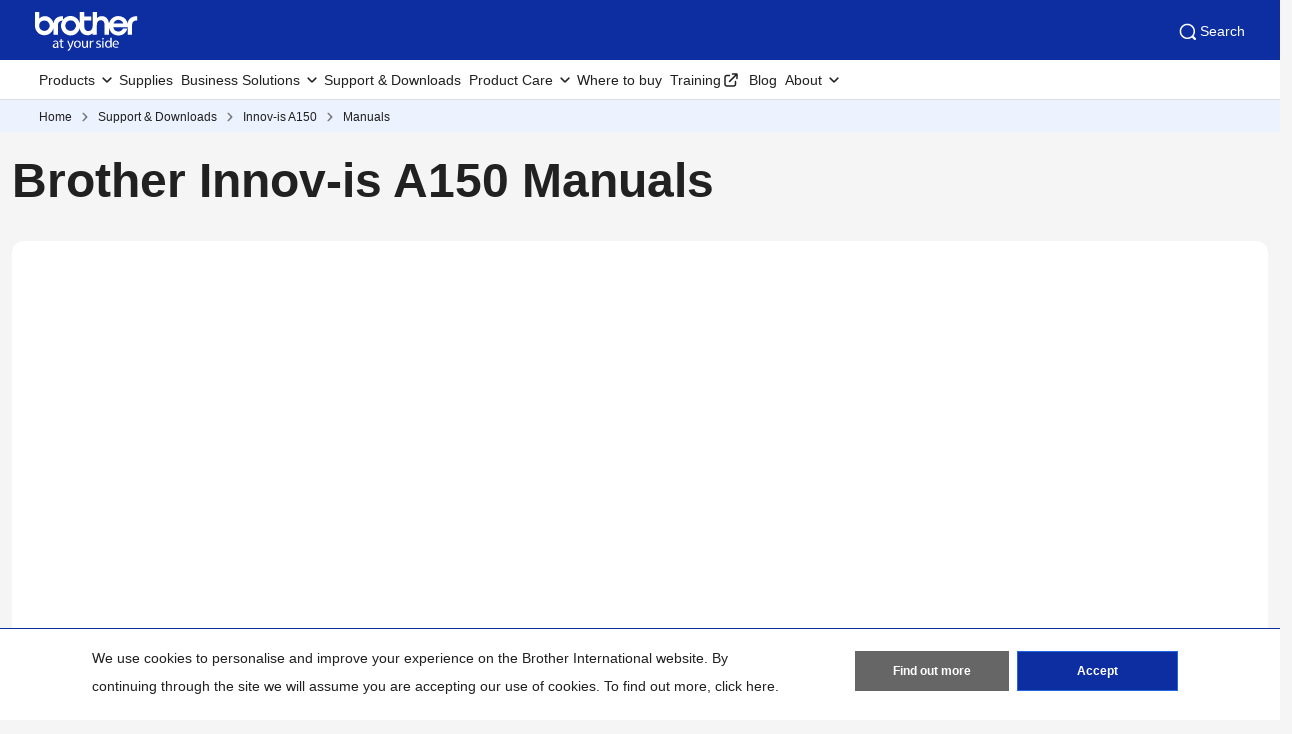

--- FILE ---
content_type: text/html; charset=utf-8
request_url: https://www.brother.com.sg/en/support/innov-is%20a150/manuals
body_size: 8223
content:



<!DOCTYPE html>
<!--[if lt IE 7]>      <html class="no-js lt-ie9 lt-ie8 lt-ie7"> <![endif]-->
<!--[if IE 7]>         <html class="no-js lt-ie9 lt-ie8"> <![endif]-->
<!--[if IE 8]>         <html class="no-js lt-ie9"> <![endif]-->
<!--[if gt IE 8]><!-->
<html class="no-js" lang="en">
<!--<![endif]-->
<head>
<link rel="stylesheet preload" as="style" href="https://www.brother.com.sg/-/media/feature/experience-accelerator/bootstrap-5/bootstrap-5/styles/optimized-min.css?rev=b5a256186369454785e0207abf07a34f&t=20241220T075130Z&hash=04D7B6AEEFD73D9497DAE290AC2A2A41" rel="stylesheet"><link rel="stylesheet preload" as="style" href="https://www.brother.com.sg/-/media/themes/apweb/global/header-footer-theme/styles/optimized-min.css?rev=9ee41ef550624aeebf591c3811f0e05c&t=20251217T182423Z&hash=3DBF7CF97A98F074C4526157E31EE364" rel="stylesheet"><link rel="stylesheet preload" as="style" href="https://www.brother.com.sg/-/media/themes/apweb/global/commerce/styles/optimized-min.css?rev=6ba7464581f54cce89791352db0b07e2&t=20260114T161447Z&hash=45E66F02338B808541653CE36CBBDCA4" rel="stylesheet">
    <link rel="preload" href="/AP2/v2/Resources/fonts/glacialindifference-regular-webfont.woff2"
          as="font" crossOrigin="anonymous" />

    
    

<script>(function(w,d,s,l,i){w[l]=w[l]||[];w[l].push({'gtm.start':
new Date().getTime(),event:'gtm.js'});var f=d.getElementsByTagName(s)[0],
j=d.createElement(s),dl=l!='dataLayer'?'&l='+l:'';j.async=true;j.src=
'//www.googletagmanager.com/gtm.js?id='+i+dl;f.parentNode.insertBefore(j,f);
})(window,document,'script','dataLayer','GTM-WTCR3S');</script>
<script>(function(w,d,s,l,i){w[l]=w[l]||[];w[l].push({'gtm.start':
new Date().getTime(),event:'gtm.js'});var f=d.getElementsByTagName(s)[0],
j=d.createElement(s),dl=l!='dataLayer'?'&l='+l:'';j.async=true;j.src=
'https://www.googletagmanager.com/gtm.js?id='+i+dl;f.parentNode.insertBefore(j,f);
})(window,document,'script','dataLayer','GTM-WF89T72');</script>
<meta name="google-site-verification" content="JTe7FPKen-wLesHzoz1nwTecL5k4jsWMwLCLcG6aN7I" />

    <title>Manuals</title>
                <link rel="canonical" href="https://www.brother.com.sg/en/support/innov-is%20a150/manuals" />




    <link href="/-/media/ap2/global/site/brother-favicon.png?rev=b60668a025924a36b9f2b1fa3430cc12" rel="shortcut icon" />




<meta property="og:title"  content="Manuals"><meta property="og:url"  content="https://www.brother.com.sg/en/support/,-w-,/manuals">







<meta property="twitter:title"  content="Manuals"><meta property="twitter:card"  content="summary_large_image">

    <meta name="viewport" content="width=device-width, initial-scale=1" />

    <meta http-equiv="Content-Type" content="text/html; charset=utf-8" />
    <meta http-equiv="x-ua-compatible" content="ie=edge" />
        <meta name="referrer" content="strict-origin-when-cross-origin" />
    
</head>
<body class="manual-detail-page default-device bodyclass" >
    
    
<!-- #wrapper -->
<div id="wrapper">
    <!-- #header -->
    <header>
        <div id="header" class="">
            <div class="row">

    <div class="component sxa-menu-header-bar-component">
        <div class="component-content">
<link rel="stylesheet" type="text/css" href="https://cdnjs.cloudflare.com/ajax/libs/font-awesome/4.6.3/css/font-awesome.min.css"><div class="header-bar">
  <a class="header-bar_logo" id="home-page-link-logo">
    <img src="https://www.brother.com.sg/-/media/ap2/global/menu/logo.svg?rev=74b6da90ccc34b339b35490b0046e6fc" class="img-fluid" alt="Brother at your side" />
  </a>
  <div class="top-search-right-bar">
    <div class="row"></div>
    
    
    <button type="button" class="global-search_btn_v2">
      <img src="/-/media/ap2/Global/Menu/search.svg" alt="search icon">
      Search
    </button>
    <div class="global-search-section d-none">
      <div class="container">
        <div class="row">
        
        <div class="component search-box full-text-search" data-properties='{"endpoint":"/en//sxa/search/results/","suggestionEndpoint":"/en//sxa/search/suggestions/","suggestionsMode":"ShowSearchResults","resultPage":"/en/global-search","targetSignature":"","v":"{173C8EE6-2099-4662-8EE5-93B7362F29F7}","s":"{3F13914A-F7F0-41D4-A60E-CB84A91AE443}","p":5,"l":"en","languageSource":"CurrentLanguage","searchResultsSignature":"","itemid":"{C84429FE-CF5F-4211-9CEA-AE98E6C2DB1B}","minSuggestionsTriggerCharacterCount":2}'>
            <div class="component-content">
                
                            <label for="textBoxSearch">
                                Search textbox label
                            </label>
                        <input type="text" class="search-box-input" autocomplete="off" name="textBoxSearch" maxlength="100" placeholder="Search here..." />
                            <button class="search-box-button-with-redirect" type="submit">
                                Search
                            </button>
            </div>
        </div>
        </div>
      </div>
    </div>
    <div class="mobile-hamburger js-hamburger">
      <img src="/-/media/ap2/Global/Menu/hamburger.svg" alt="hamburger icon">
    </div>
  </div>
</div>        </div>
    </div>





<div class="component br-nav cxa-menu-header">
        <input hidden id="is-commerce" value="0" />
            <div class="br-nav_header">
                <button type="button" disabled class="br-nav_header_back js-menu-back" disabled>
                    <img src="/-/media/ap2/Global/Menu/left-white-arrow.sgv" alt="">
                </button>
                <span class="br-nav_header_text js-menu-text" data-text="Menu">Menu</span>
                <button type="button" class="br-nav_header_close js-menu-close">
                    <img src="/-/media/ap2/Global/Menu/white-close.svg" alt="">
                </button>
            </div>
            <div class="br-nav_content">
                <nav class="global-nav">
                    <ul class="primary-menu list-non-decoration nav">
                                <li class="primary-menu_item primary-menu_item--has-child">
                                    <span class="menu-title"><span class="menu-link">Products</span></span>
                                    <div class="mega-menu">
                                        <button type="button" class="mega-menu_close js-mega-menu-close">
                                            <img src="/-/media/ap2/Global/Menu/close.svg" alt="">
                                        </button>

                                        <div class="secondary-menu-with-promotion">
                                                <div class="secondary-menu-container">
                                                        <ul class="secondary-menu secondary-menu--4-col list-non-decoration nav">
                                                                    <li class="secondary-menu_item secondary-menu_item--has-child">
                                                                        
                                                                            <span class="menu-title">
                                                                                    <a href="/en/printers" class="menu-link menu-link--has-image menu-link--is-strong">
                                                                                        <img src="https://www.brother.com.sg/-/media/ap2/singapore/menu/mfc-l2750dw.webp?rev=a55c86f2fdba4ce1a5b2877ad2ad9008" alt="printer">
                                                                                        Printers
                                                                                    </a>

                                                                            </span>
                                                                        <ul class="tertiary-menu list-non-decoration nav">
                                                                                <li class="tertiary-menu_item link-all">
                                                                                    <a href="/en/printers"
                                                                                       class="menu-link">Printers</a>
                                                                                </li>

                                                                                <li class="tertiary-menu_item ">
                                                                                    <a href="/en/printers/all-printers?fr=inkjet "
                                                                                       class="menu-link">
                                                                                        Inkjet Printers
                                                                                    </a>
                                                                                </li>
                                                                                <li class="tertiary-menu_item ">
                                                                                    <a href="/en/printers/all-printers?fr=laser"
                                                                                       class="menu-link">
                                                                                        Laser Printers
                                                                                    </a>
                                                                                </li>
                                                                                <li class="tertiary-menu_item ">
                                                                                    <a href="/en/printers/all-printers?fr=mono"
                                                                                       class="menu-link">
                                                                                        Mono Laser Printers
                                                                                    </a>
                                                                                </li>
                                                                                <li class="tertiary-menu_item ">
                                                                                    <a href="/en/printers/all-printers?fr=a3"
                                                                                       class="menu-link">
                                                                                        A3 Inkjet Printers
                                                                                    </a>
                                                                                </li>
                                                                                <li class="tertiary-menu_item ">
                                                                                    <a href="/en/printers/all-printers?fr=home"
                                                                                       class="menu-link">
                                                                                        Printers for Home
                                                                                    </a>
                                                                                </li>
                                                                                <li class="tertiary-menu_item ">
                                                                                    <a href="/en/printers/all-printers?fr=work"
                                                                                       class="menu-link">
                                                                                        Printers for Work
                                                                                    </a>
                                                                                </li>
                                                                        </ul>
                                                                    </li>
                                                                    <li class="secondary-menu_item secondary-menu_item--has-child">
                                                                        
                                                                            <span class="menu-title">
                                                                                    <a href="/en/scanners" class="menu-link menu-link--has-image menu-link--is-strong">
                                                                                        <img src="https://www.brother.com.sg/-/media/ap2/singapore/menu/ads4900w.webp?rev=3cc8654d6a22428a94ca87fd10f4218e" alt="Scanners">
                                                                                        Scanners
                                                                                    </a>

                                                                            </span>
                                                                        <ul class="tertiary-menu list-non-decoration nav">
                                                                                <li class="tertiary-menu_item link-all">
                                                                                    <a href="/en/scanners"
                                                                                       class="menu-link">Scanners</a>
                                                                                </li>

                                                                                <li class="tertiary-menu_item ">
                                                                                    <a href="/en/scanners/all-scanners?fr=portable"
                                                                                       class="menu-link">
                                                                                        Portable Scanners
                                                                                    </a>
                                                                                </li>
                                                                                <li class="tertiary-menu_item ">
                                                                                    <a href="/en/scanners/all-scanners?fr=desktop"
                                                                                       class="menu-link">
                                                                                        Desktop Scanners
                                                                                    </a>
                                                                                </li>
                                                                        </ul>
                                                                    </li>
                                                                    <li class="secondary-menu_item">
                                                                        <span class="menu-title">
                                                                                <a href="/en/mobile-printers/all-mobile-printers" class="menu-link menu-link--has-image"
                                                                                   >
                                                                                    <img src="https://www.brother.com.sg/-/media/ap2/singapore/menu/pj883.webp?rev=11aed48b11754d4f8ddc9655b779a03c" alt="Mobile Printers">
                                                                                    Mobile Printers
                                                                                </a>
                                                                        </span>
                                                                    </li>
                                                                    <li class="secondary-menu_item secondary-menu_item--has-child">
                                                                        
                                                                            <span class="menu-title">
                                                                                    <a href="/en/labellers" class="menu-link menu-link--has-image menu-link--is-strong">
                                                                                        <img src="https://www.brother.com.sg/-/media/ap2/singapore/menu/pt-p710bt.webp?rev=0ffb1fabbbcc45788445c3ab0d763a45" alt="Label Printers">
                                                                                        Label Printers
                                                                                    </a>

                                                                            </span>
                                                                        <ul class="tertiary-menu list-non-decoration nav">
                                                                                <li class="tertiary-menu_item link-all">
                                                                                    <a href="/en/labellers"
                                                                                       class="menu-link">Label Printers</a>
                                                                                </li>

                                                                                <li class="tertiary-menu_item ">
                                                                                    <a href="/en/labellers/all-labellers?fr=home_and_small_office"
                                                                                       class="menu-link">
                                                                                        Home and Small Office
                                                                                    </a>
                                                                                </li>
                                                                                <li class="tertiary-menu_item ">
                                                                                    <a href="/en/labellers/all-labellers?fr=home_organization"
                                                                                       class="menu-link">
                                                                                        Home Organisation
                                                                                    </a>
                                                                                </li>
                                                                                <li class="tertiary-menu_item ">
                                                                                    <a href="/en/labellers/all-labellers?fr=industrial_usage"
                                                                                       class="menu-link">
                                                                                        Industrial Usage
                                                                                    </a>
                                                                                </li>
                                                                                <li class="tertiary-menu_item ">
                                                                                    <a href="/en/labellers/all-labellers?fr=office_use"
                                                                                       class="menu-link">
                                                                                        Office Use
                                                                                    </a>
                                                                                </li>
                                                                                <li class="tertiary-menu_item ">
                                                                                    <a href="/en/labellers/all-labellers?fr=portable_use"
                                                                                       class="menu-link">
                                                                                        Portable Use
                                                                                    </a>
                                                                                </li>
                                                                        </ul>
                                                                    </li>
                                                                    <li class="secondary-menu_item secondary-menu_item--has-child">
                                                                        
                                                                            <span class="menu-title">
                                                                                    <a href="/en/sewing-machines" class="menu-link menu-link--has-image menu-link--is-strong">
                                                                                        <img src="https://www.brother.com.sg/-/media/ap2/singapore/menu/a80.webp?rev=67cbcf61d9904378829e2189867a20fa" alt="Sewing Machines">
                                                                                        Sewing Machines
                                                                                    </a>

                                                                            </span>
                                                                        <ul class="tertiary-menu list-non-decoration nav">
                                                                                <li class="tertiary-menu_item link-all">
                                                                                    <a href="/en/sewing-machines"
                                                                                       class="menu-link">Sewing Machines</a>
                                                                                </li>

                                                                                <li class="tertiary-menu_item ">
                                                                                    <a href="/en/sewing-machines/all-sewing-machines?fr=overlock"
                                                                                       class="menu-link">
                                                                                        Overlock
                                                                                    </a>
                                                                                </li>
                                                                                <li class="tertiary-menu_item ">
                                                                                    <a href="/en/sewing-machines/all-sewing-machines?fr=embroidery"
                                                                                       class="menu-link">
                                                                                        Embroidery
                                                                                    </a>
                                                                                </li>
                                                                                <li class="tertiary-menu_item ">
                                                                                    <a href="/en/sewing-machines/all-sewing-machines?fr=stitching"
                                                                                       class="menu-link">
                                                                                        Stitching
                                                                                    </a>
                                                                                </li>
                                                                        </ul>
                                                                    </li>
                                                                    <li class="secondary-menu_item">
                                                                        <span class="menu-title">
                                                                                <a href="/en/sewing-machines/all-sewing-machines?fr=professional_embroidery_machines" class="menu-link menu-link--has-image"
                                                                                   >
                                                                                    <img src="https://www.brother.com.sg/-/media/ap2/singapore/menu/pr1055x.webp?rev=65df72fe5ffa4b4794ce62293e2340b6" alt="Professional Embroidery Machines">
                                                                                    Professional Embroidery Machines
                                                                                </a>
                                                                        </span>
                                                                    </li>
                                                                    <li class="secondary-menu_item">
                                                                        <span class="menu-title">
                                                                                <a href="/en/scanncuts" class="menu-link menu-link--has-image"
                                                                                   >
                                                                                    <img src="https://www.brother.com.sg/-/media/ap2/singapore/menu/sdx1200.webp?rev=99d26f135c834803bce51cc6a6e800bb" alt="Sewing Machines">
                                                                                    Cutting &amp; Crafting Machines
                                                                                </a>
                                                                        </span>
                                                                    </li>
                                                                    <li class="secondary-menu_item">
                                                                        <span class="menu-title">
                                                                                <a href="/en/fax-machines/all-fax-machines" class="menu-link menu-link--has-image"
                                                                                   >
                                                                                    <img src="https://www.brother.com.sg/-/media/ap2/singapore/menu/fax-2840.webp?rev=327b70513fd649298df0a4dc8f8bfd5c" alt="Fax Machines">
                                                                                    Fax Machines
                                                                                </a>
                                                                        </span>
                                                                    </li>
                                                        </ul></div>
                                                <div class="promotion-menu-container">
                                                    <ul class="promotion-menu list-non-decoration nav">
                                                            <li class="promotion-menu_item">
                                                                <a href="/en/promotions"
                                                                   class="link-with-icon">
                                                                    <div class="link-with-icon_icon">
                                                                        <img src="https://www.brother.com.sg/-/media/ap2/global/menu/latest-promo.webp?rev=092f0626e84a486cb0a35bb1294ddd2b"
                                                                             alt="latest-promo">
                                                                    </div>
                                                                    <span class="link-with-icon_text">Latest Promotions</span>
                                                                </a>
                                                            </li>
                                                            <li class="promotion-menu_item">
                                                                <a href="/en/support"
                                                                   class="link-with-icon">
                                                                    <div class="link-with-icon_icon">
                                                                        <img src="https://www.brother.com.sg/-/media/ap2/global/menu/download-icon.webp?rev=0b7c5f67da12480faf1a36abcfd8de0a" alt="download-icon">
                                                                    </div>
                                                                    <span class="link-with-icon_text">Download Drivers, Manuals &amp; FAQs</span>
                                                                </a>
                                                            </li>
                                                    </ul>
                                                </div>


                                        </div>

                                            <div class="external-menu-container">
                                                <ul class="external-menu list-non-decoration nav">
                                                        <li class="external-menu_item">
                                                            <span class="menu-title">
                                                                <a href="https://machinetool.global.brother/en-ap/index.aspx" class="menu-link external-link" target="_blank">
                                                                    Machine Tools
                                                                </a>
                                                            </span>
                                                        </li>
                                                        <li class="external-menu_item">
                                                            <span class="menu-title">
                                                                <a href="https://garmentprinter.global.brother/en-ap" class="menu-link external-link" target="_blank">
                                                                    Garment Printer
                                                                </a>
                                                            </span>
                                                        </li>
                                                        <li class="external-menu_item">
                                                            <span class="menu-title">
                                                                <a href="https://industrialsewingmachine.global.brother/en-ap/index.aspx" class="menu-link external-link" target="_blank">
                                                                    Industrial Sewing Machines
                                                                </a>
                                                            </span>
                                                        </li>
                                                        <li class="external-menu_item">
                                                            <span class="menu-title">
                                                                <a href="/en/contents/warrantyregistration_nonframe" class="menu-link external-link" target="_blank">
                                                                    Product Registration
                                                                </a>
                                                            </span>
                                                        </li>
                                                </ul>
                                            </div>

                                    </div>
                                </li>
                                    <li class="primary-menu_item">
                                        <a href="/en/supplies" class="menu-link">Supplies</a>
                                    </li>
                                <li class="primary-menu_item primary-menu_item--has-child">
                                    <span class="menu-title"><span class="menu-link">Business Solutions</span></span>
                                    <div class="mega-menu">
                                        <button type="button" class="mega-menu_close js-mega-menu-close">
                                            <img src="/-/media/ap2/Global/Menu/close.svg" alt="">
                                        </button>

                                        <div class="secondary-menu-with-promotion">
                                                <div class="secondary-menu-container">
                                                            <ul class="secondary-menu list-non-decoration nav">
                                                                    <li class="secondary-menu_item secondary-menu_item--has-child">
                                                                        
                                                                            <span class="menu-title">
                                                                                    <a href="/en/solutions/home" class="menu-link menu-link--has-image">
                                                                                        Business Solutions
                                                                                    </a>

                                                                            </span>
                                                                        <ul class="tertiary-menu list-non-decoration nav">
                                                                                <li class="tertiary-menu_item link-all">
                                                                                    <a href="/en/solutions/home"
                                                                                       class="menu-link">Business Solutions</a>
                                                                                </li>

                                                                                <li class="tertiary-menu_item ">
                                                                                    <a href="/en/solutions/customisation"
                                                                                       class="menu-link">
                                                                                        Customisation
                                                                                    </a>
                                                                                </li>
                                                                                <li class="tertiary-menu_item ">
                                                                                    <a href="/en/solutions/security-solutions"
                                                                                       class="menu-link">
                                                                                        Security Solutions
                                                                                    </a>
                                                                                </li>
                                                                                <li class="tertiary-menu_item ">
                                                                                    <a href="/en/solutions/mps"
                                                                                       class="menu-link">
                                                                                        Managed Print Services
                                                                                    </a>
                                                                                </li>
                                                                                <li class="tertiary-menu_item ">
                                                                                    <a href="/en/solutions/fleet-management"
                                                                                       class="menu-link">
                                                                                        Fleet Management
                                                                                    </a>
                                                                                </li>
                                                                                <li class="tertiary-menu_item ">
                                                                                    <a href="/en/solutions/labelling"
                                                                                       class="menu-link">
                                                                                        Labelling Solutions
                                                                                    </a>
                                                                                </li>
                                                                                <li class="tertiary-menu_item ">
                                                                                    <a href="/en/solutions/partner-solutions"
                                                                                       class="menu-link">
                                                                                        Partner Solutions
                                                                                    </a>
                                                                                </li>
                                                                                <li class="tertiary-menu_item ">
                                                                                    <a href="/en/solutions/mobile-cloud"
                                                                                       class="menu-link">
                                                                                        Mobile &amp; Cloud Solutions
                                                                                    </a>
                                                                                </li>
                                                                                <li class="tertiary-menu_item ">
                                                                                    <a href="/en/solutions/scanning-solutions"
                                                                                       class="menu-link">
                                                                                        Scanning Solutions
                                                                                    </a>
                                                                                </li>
                                                                                <li class="tertiary-menu_item ">
                                                                                    <a href="/en/solutions/embroidery-solution"
                                                                                       class="menu-link">
                                                                                        Embroidery
                                                                                    </a>
                                                                                </li>
                                                                                <li class="tertiary-menu_item ">
                                                                                    <a href="/en/solutions/portable-printing"
                                                                                       class="menu-link">
                                                                                        Portable Printing
                                                                                    </a>
                                                                                </li>
                                                                        </ul>
                                                                    </li>
                                                                    <li class="secondary-menu_item secondary-menu_item--has-child">
                                                                        
                                                                            <span class="menu-title">
                                                                                    <a href="/en/contents/solution/home#slide_up_section9" class="menu-link menu-link--has-image">
                                                                                        By Industry
                                                                                    </a>

                                                                            </span>
                                                                        <ul class="tertiary-menu list-non-decoration nav">
                                                                                <li class="tertiary-menu_item link-all">
                                                                                    <a href="/en/contents/solution/home#slide_up_section9"
                                                                                       class="menu-link">By Industry</a>
                                                                                </li>

                                                                                <li class="tertiary-menu_item ">
                                                                                    <a href="/en/contents/healthcare"
                                                                                       class="menu-link">
                                                                                        Healthcare
                                                                                    </a>
                                                                                </li>
                                                                                <li class="tertiary-menu_item ">
                                                                                    <a href="/en/contents/retail"
                                                                                       class="menu-link">
                                                                                        Retail
                                                                                    </a>
                                                                                </li>
                                                                                <li class="tertiary-menu_item ">
                                                                                    <a href="/en/contents/financialservices"
                                                                                       class="menu-link">
                                                                                        Financial
                                                                                    </a>
                                                                                </li>
                                                                                <li class="tertiary-menu_item ">
                                                                                    <a href="/en/contents/logistics"
                                                                                       class="menu-link">
                                                                                        Logistics
                                                                                    </a>
                                                                                </li>
                                                                                <li class="tertiary-menu_item ">
                                                                                    <a href="/en/contents/manufacturing-solutions"
                                                                                       class="menu-link">
                                                                                        Manufacturing
                                                                                    </a>
                                                                                </li>
                                                                        </ul>
                                                                    </li>
                                                                    <li class="secondary-menu_item secondary-menu_item--has-child">
                                                                        
                                                                            <span class="menu-title">
                                                                                    <a href="/en/contents/case-studies/casestudies" class="menu-link menu-link--has-image">
                                                                                        Case Studies
                                                                                    </a>

                                                                            </span>
                                                                        <ul class="tertiary-menu list-non-decoration nav">
                                                                                <li class="tertiary-menu_item link-all">
                                                                                    <a href="/en/contents/case-studies/casestudies"
                                                                                       class="menu-link">Case Studies</a>
                                                                                </li>

                                                                                <li class="tertiary-menu_item ">
                                                                                    <a href="/en/contents/case-studies/assetmanagement-casestudies"
                                                                                       class="menu-link">
                                                                                        Asset Management
                                                                                    </a>
                                                                                </li>
                                                                                <li class="tertiary-menu_item ">
                                                                                    <a href="/en/contents/case-studies/datacentreandelectrical-casestudies"
                                                                                       class="menu-link">
                                                                                        Data Centre and Electrical
                                                                                    </a>
                                                                                </li>
                                                                                <li class="tertiary-menu_item ">
                                                                                    <a href="/en/contents/case-studies/education-casestudies"
                                                                                       class="menu-link">
                                                                                        Education
                                                                                    </a>
                                                                                </li>
                                                                                <li class="tertiary-menu_item ">
                                                                                    <a href="/en/contents/case-studies/fieldservices-casestudies"
                                                                                       class="menu-link">
                                                                                        Field Services
                                                                                    </a>
                                                                                </li>
                                                                                <li class="tertiary-menu_item ">
                                                                                    <a href="/en/contents/case-studies/financial-casestudies"
                                                                                       class="menu-link">
                                                                                        Financial Services
                                                                                    </a>
                                                                                </li>
                                                                                <li class="tertiary-menu_item ">
                                                                                    <a href="/en/contents/case-studies/healthcare-casestudies"
                                                                                       class="menu-link">
                                                                                        Healthcare
                                                                                    </a>
                                                                                </li>
                                                                                <li class="tertiary-menu_item ">
                                                                                    <a href="/en/contents/case-studies/hospitality-casestudies"
                                                                                       class="menu-link">
                                                                                        Hospitality and Leisure
                                                                                    </a>
                                                                                </li>
                                                                                <li class="tertiary-menu_item ">
                                                                                    <a href="/en/contents/case-studies/logistics-casestudies"
                                                                                       class="menu-link">
                                                                                        Logistics
                                                                                    </a>
                                                                                </li>
                                                                                <li class="tertiary-menu_item ">
                                                                                    <a href="/en/contents/case-studies/public-casestudies"
                                                                                       class="menu-link">
                                                                                        Public Agencies
                                                                                    </a>
                                                                                </li>
                                                                                <li class="tertiary-menu_item ">
                                                                                    <a href="/en/contents/case-studies/retail-casestudies"
                                                                                       class="menu-link">
                                                                                        Retail
                                                                                    </a>
                                                                                </li>
                                                                                <li class="tertiary-menu_item ">
                                                                                    <a href="/en/contents/case-studies/visitormanagement-casestudies"
                                                                                       class="menu-link">
                                                                                        Visitor Management
                                                                                    </a>
                                                                                </li>
                                                                        </ul>
                                                                    </li>
                                                        </ul></div>


                                        </div>


                                    </div>
                                </li>
                                    <li class="primary-menu_item">
                                        <a href="/en/support" class="menu-link">Support &amp; Downloads</a>
                                    </li>
                                <li class="primary-menu_item primary-menu_item--has-child">
                                    <span class="menu-title"><span class="menu-link">Product Care</span></span>
                                    <div class="mega-menu">
                                        <button type="button" class="mega-menu_close js-mega-menu-close">
                                            <img src="/-/media/ap2/Global/Menu/close.svg" alt="">
                                        </button>

                                        <div class="secondary-menu-with-promotion">
                                                <div class="secondary-menu-container">
                                                            <ul class="secondary-menu list-non-decoration nav">
                                                                    <li class="secondary-menu_item secondary-menu_item--has-child">
                                                                        
                                                                        <ul class="tertiary-menu list-non-decoration nav">

                                                                                <li class="tertiary-menu_item ">
                                                                                    <a href="/en/contents/warrantyregistration_nonframe"
                                                                                       class="menu-link">
                                                                                        Warranty Registration
                                                                                    </a>
                                                                                </li>
                                                                                <li class="tertiary-menu_item ">
                                                                                    <a href="/en/support/warranty/warranty-check"
                                                                                       class="menu-link">
                                                                                        Warranty Check
                                                                                    </a>
                                                                                </li>
                                                                                <li class="tertiary-menu_item ">
                                                                                    <a href="/en/support/warranty/repair-status"
                                                                                       class="menu-link">
                                                                                        Repair Status
                                                                                    </a>
                                                                                </li>
                                                                        </ul>
                                                                    </li>
                                                        </ul></div>


                                        </div>


                                    </div>
                                </li>
                                    <li class="primary-menu_item">
                                        <a href="/en/support/retailer-locations" class="menu-link">Where to buy</a>
                                    </li>
                                    <li class="primary-menu_item external-menu_item">
                                        <a href="https://brother.acuityscheduling.com/schedule.php"
                                           class="menu-link external-link" target="_blank">Training</a>
                                    </li>
                                    <li class="primary-menu_item">
                                        <a href="/en/blog" class="menu-link">Blog</a>
                                    </li>
                                <li class="primary-menu_item primary-menu_item--has-child">
                                    <span class="menu-title"><span class="menu-link">About</span></span>
                                    <div class="mega-menu">
                                        <button type="button" class="mega-menu_close js-mega-menu-close">
                                            <img src="/-/media/ap2/Global/Menu/close.svg" alt="">
                                        </button>

                                        <div class="secondary-menu-with-promotion">
                                                <div class="secondary-menu-container">
                                                    <ul class="secondary-menu secondary-menu--no-sub list-non-decoration nav">
                                                        <li class="secondary-menu_item">
                                                            <ul class="tertiary-menu list-non-decoration nav">
                                                                    <li class="tertiary-menu_item ">
                                                                        <a href="/en/about/about-brother"
                                                                           class="menu-link">Company profile</a>
                                                                    </li>
                                                                    <li class="tertiary-menu_item ">
                                                                        <a href="/en/about/domestic-history"
                                                                           class="menu-link">History &amp; legacy</a>
                                                                    </li>
                                                                    <li class="tertiary-menu_item ">
                                                                        <a href="/en/about/awards"
                                                                           class="menu-link">Awards &amp; Recognition</a>
                                                                    </li>
                                                                    <li class="tertiary-menu_item ">
                                                                        <a href="/en/about/csr"
                                                                           class="menu-link">Corporate Social Responsibility</a>
                                                                    </li>
                                                                    <li class="tertiary-menu_item ">
                                                                        <a href="/en/news"
                                                                           class="menu-link">News &amp; Media</a>
                                                                    </li>
                                                                    <li class="tertiary-menu_item ">
                                                                        <a href="/en/support/contact"
                                                                           class="menu-link">Contact Us</a>
                                                                    </li>
                                                                    <li class="tertiary-menu_item ">
                                                                        <a href="/en/contents/career"
                                                                           class="menu-link">Job Openings</a>
                                                                    </li>
                                                                    <li class="tertiary-menu_item ">
                                                                        <a href="/en/contents/regional_office_and_partners"
                                                                           class="menu-link">Regional Offices &amp; Partners</a>
                                                                    </li>
                                                                    <li class="tertiary-menu_item ">
                                                                        <a href="/en/contents/recycling-program"
                                                                           class="menu-link">Recycling Program</a>
                                                                    </li>
                                                            </ul>
                                                        </li>
                                                    </ul>
                                                </div>
                                                <div class="promotion-menu-container">
                                                    <ul class="promotion-menu list-non-decoration nav">
                                                    </ul>
                                                </div>


                                        </div>


                                    </div>
                                </li>
                    </ul>
                </nav>
            </div>
</div>



<div class="component breadcrumb brother-breadcrumb brother-ecommerce-breadcrumb col-12">
    <div class="component-content">
        <nav>
            <ol>
                    <li class="breadcrumb-item home">
<div class="navigation-title field-navigationtitle">
	

	<a title="Home" href="/en/">
		Home
	</a>
</div>                            <span class="separator"></span>
                    </li>
                    <li class="breadcrumb-item ">
<div class="navigation-title field-navigationtitle">
	

	<a title="Support &amp; Downloads" href="/en/support">
		Support &amp; Downloads
	</a>
</div>                            <span class="separator"></span>
                    </li>
                    <li class="breadcrumb-item ">
<div class="navigation-title field-navigationtitle">
	

	<a title="Innov-is A150" href="https://www.brother.com.sg/en/support/innov-is a150">
		Innov-is A150
	</a>
</div>                            <span class="separator"></span>
                    </li>
                    <li class="breadcrumb-item last">
<div class="navigation-title field-navigationtitle">
	

	<a title="Manuals" href="https://www.brother.com.sg/en/support/innov-is a150/manuals">
		Manuals
	</a>
</div>                            <span class="separator"></span>
                    </li>
            </ol>
        </nav>
    </div>
</div>


<noscript><iframe src="//www.googletagmanager.com/ns.html?id=GTM-WTCR3S" height="0" width="0" style="display:none;visibility:hidden"></iframe></noscript> <noscript><iframe src="https://www.googletagmanager.com/ns.html?id=GTM-WF89T72" height="0" width="0" style="display:none;visibility:hidden"></iframe></noscript>

    <div class="component sxa-custom-site-information-component col-12">
        <div class="component-content">




        </div>
    </div>


    <div class="component sxa-custom-other-site-guidance-component col-12">
        <div class="component-content">





        </div>
    </div>
</div>
        </div>
    </header>
    <!-- /#header -->
    <!-- #content -->
    <main>
        <div id="content" class="">
            <div class="row">

<div class="component row-splitter">
        <div class=" mw-13 mb-4 container-fluid">
            <div >
                <div class="row">


<div class="component cxa-faqs-detail-component">

        <div class="component-content">


    <h1>Brother Innov-is A150 Manuals</h1>
    <iframe class="iframe" style="min-height: 700px" id="iframe" src=""></iframe>


    <script>
        document.addEventListener("DOMContentLoaded", (event) => {
            // code here
            const iframe = document.getElementById('iframe');
                if ($xa(window).width() <= 768) {
                    var decodedUrl = $("<textarea/>").html("https://support.brother.com/g/b/branch/sp/manualtop.aspx?prod=hf_inova150eas&amp;c=sg&amp;lang=en").text();
                    $xa("#iframe").attr("src", decodedUrl);
            } else {
                    var decodedUrl = $("<textarea/>").html("https://support.brother.com/g/b/branch/manualtop.aspx?prod=hf_inova150eas&amp;c=sg&amp;lang=en").text();
                    $xa("#iframe").attr("src", decodedUrl);
            }
            iframe.addEventListener('load', () => {
                iframe.style.height = iframe.contentWindow.document.body.scrollHeight + 40 + 'px';
            });
        });
    </script>
        </div>
</div></div>
            </div>
        </div>
        <div class=" mw-13 mb-4 container-fluid">
            <div >
                <div class="row">
<div class="row component column-splitter">
        <div class="col-12 col-md-6">
            <div class="row">


<div class="component cxa-support-promo-component">

<div class="component-content">



    <div class="row">
        <div class="col-3 promo-img-container">
            <div class="promo-img">
                <img src="https://www.brother.com.sg/-/media/ap2/global/support/question.svg?rev=2ed49de219224e27b6f93d51c433f21a" />
            </div>
        </div>
        <div class="col-9">
            <h2>FAQs &amp; Troubleshooting</h2>
            <p class="description">Find frequently asked questions and troubleshooting information.</p>
            <a class="btn btn-primary" target="_blank" href="/en/support/Innov-is A150">View FAQs</a>
        </div>
    </div>
    <div class="mobile-container">
        <p class="description">Find frequently asked questions and troubleshooting information.</p>
        <a class="btn btn-primary" target="_blank" href="/en/support/Innov-is A150">View FAQs</a>
    </div>
</div>
</div></div>
        </div>
        <div class="col-12 col-md-6">
            <div class="row">


<div class="component cxa-support-promo-component">

<div class="component-content">



    <div class="row">
        <div class="col-3 promo-img-container">
            <div class="promo-img">
                <img src="https://www.brother.com.sg/-/media/ap2/global/support/download.svg?rev=d11c49ebf62f4ee7a4361783e4f0ebc4" />
            </div>
        </div>
        <div class="col-9">
            <h2>Downloads</h2>
            <p class="description">Download the latest drivers, utilities and firmware.</p>
            <a class="btn btn-primary" target="_blank" href="/en/support/Innov-is A150/downloads">View Downloads</a>
        </div>
    </div>
    <div class="mobile-container">
        <p class="description">Download the latest drivers, utilities and firmware.</p>
        <a class="btn btn-primary" target="_blank" href="/en/support/Innov-is A150/downloads">View Downloads</a>
    </div>
</div>
</div></div>
        </div>
</div></div>
            </div>
        </div>
</div></div>
        </div>
    </main>
    <!-- /#content -->
    <!-- #footer -->
    <footer>
        <div id="footer" class="">
            <div class="row">

    <div class="component sxa-brother-employee-speak footer">
        <div class="component-content">


<div class="footer">
    <section class="footer-bottom-container">
        <div class="row">
            <div class="col-md-4 col-sm-12">
                <div class="footer-menu-container">
                    <div class="footer-title"> About </div>
                    <nav class="footer-menu-nav">
                        <ul class="list-non-decoration nav footer-menu">
                            
                                                        
                                                        <li>
                                                            
                                                            <a href="/en/about/about-brother" target="">
                                                                Company Profile
                                                            </a>
                                                        </li>
                                                        
                                                        
                                                        
                                                        <li>
                                                            
                                                            <a href="/about/domestic-history" target="">
                                                                History Legacy
                                                            </a>
                                                        </li>
                                                        
                                                        
                                                        
                                                        <li>
                                                            
                                                            <a href="/en/about/awards" target="">
                                                                Awards &amp; Recognition
                                                            </a>
                                                        </li>
                                                        
                                                        
                                                        
                                                        <li>
                                                            
                                                            <a href="/en/about/csr" target="">
                                                                Corporate Social Responsibility
                                                            </a>
                                                        </li>
                                                        
                                                        
                                                        
                                                        <li>
                                                            
                                                            <a href="https://www.brother.com.sg/en/contents/sustainability" target="">
                                                                Sustainability
                                                            </a>
                                                        </li>
                                                        
                                                        
                                                        
                                                        <li>
                                                            
                                                            <a href="/en/news" target="">
                                                                News &amp; Media
                                                            </a>
                                                        </li>
                                                        
                                                        
                                                        
                                                        <li>
                                                            
                                                            <a href="/en/support/contact" target="">
                                                                Contact Us
                                                            </a>
                                                        </li>
                                                        
                                                        
                                                        
                                                        <li>
                                                            
                                                            <a href="/en/contents/career" target="">
                                                                Job Openings
                                                            </a>
                                                        </li>
                                                        
                                                        
                                                        
                                                        <li>
                                                            
                                                            <a href="/en/contents/regional_office_and_partners" target="">
                                                                Regional Offices &amp; Partners
                                                            </a>
                                                        </li>
                                                        
                                                        
                                                        
                                                        <li>
                                                            
                                                            <a href="/en/contents/review" target="">
                                                                Reviews
                                                            </a>
                                                        </li>
                                                        
                                                        
                        </ul>
                    </nav>
                </div>
            </div>
            <div class="col-md-5 col-sm-12">
                <div class="footer-menu-container">
                    <div class="footer-title"> Support</div>
                    <nav class="footer-menu-nav">
                        <ul class="list-non-decoration nav footer-menu">
                            
                                                        
                                                        <li>
                                                            
                                                            <a href="/en/support" target="">
                                                                Support and Downloads
                                                            </a>
                                                        </li>
                                                        
                                                        
                                                        
                                                        <li>
                                                            
                                                            <a href="/en/contents/warrantyregistration_nonframe" target="">
                                                                Product Warranty
                                                            </a>
                                                        </li>
                                                        
                                                        
                                                        
                                                        <li>
                                                            
                                                            <a href="/en/support/service-centre-location" target="">
                                                                Service Centre Location
                                                            </a>
                                                        </li>
                                                        
                                                        
                                                        
                                                        <li>
                                                            
                                                            <a href="/en/support/retailer-locations" target="">
                                                                Retailer Location
                                                            </a>
                                                        </li>
                                                        
                                                        
                                                        
                                                        <li>
                                                            
                                                            <a href="/en/support/warranty/repair-status" target="">
                                                                Repair Status
                                                            </a>
                                                        </li>
                                                        
                                                        
                                                        
                                                        <li>
                                                            
                                                            <a href="https://www.creativecenter.brother/en-gb?utm_source=brother.com.sg&utm_medium=referral" target="">
                                                                Creative Center
                                                            </a>
                                                        </li>
                                                        
                                                        
                                                        
                                                        <li>
                                                            
                                                            <a href="/en/contents/recycling-program" target="">
                                                                Recycling
                                                            </a>
                                                        </li>
                                                        
                                                        
                                                        
                                                        <li class="external-link">
                                                            
                                                            <a href="https://support.brother.com/g/s/security/en/index.html" target="_blank">
                                                                Security Support Information
                                                            </a>
                                                        </li>
                                                        
                                                        
                                                        
                                                        <li>
                                                            
                                                            <a href="/en/contents/glossary" target="">
                                                                Glossary
                                                            </a>
                                                        </li>
                                                        
                                                        
                        </ul>
                    </nav>
                </div>
            </div>

            <div class="col-md-3 col-sm-12">
                <div class="footer-title">Connect</div>
                <ul class="list-non-decoration nav social-connect ">
                    
                                        <li>
                                            
                                            <a href="https://www.facebook.com/Brothersg/" target="">
                                                <img loading="lazy" src="https://www.brother.com.sg/-/media/themes/apweb/global/global-lite/images/facebook.svg?iar=0&amp;rev=68a9d369e4304f7884e97590bafba35f" alt="brother_facebook_icon" class="lazy" />
                                            </a>
                                        </li>
                                        
                                        <li>
                                            
                                            <a href="https://www.instagram.com/brother.sg/" target="">
                                                <img loading="lazy" src="https://www.brother.com.sg/-/media/themes/apweb/global/global-lite/images/icons/instagram.svg?iar=0&amp;rev=5b2648b2849c4f1a9a0999afad1ec743" alt="instagram" class="lazy" />
                                            </a>
                                        </li>
                                        
                                        <li>
                                            
                                            <a href="https://www.linkedin.com/company/brother-international-singapore-pte-ltd" target="">
                                                <img loading="lazy" src="https://www.brother.com.sg/-/media/themes/apweb/global/global-lite/images/icons/linkedin.svg?iar=0&amp;rev=b43bc9549e6d44b0b40068415ef297e9" alt="linkedin" class="lazy" />
                                            </a>
                                        </li>
                                        
                                        <li>
                                            
                                            <a href="https://www.youtube.com/user/BrotherAsiaPacific" target="">
                                                <img loading="lazy" src="https://www.brother.com.sg/-/media/themes/apweb/global/global-lite/images/icons/youtube.svg?iar=0&amp;rev=87f2f2f637c14b80823f550b138ab231" alt="youtube" class="lazy" />
                                            </a>
                                        </li>
                                        
                </ul>
            </div>

        </div>

        
        
        <div class="footer-bottom-section">
            <hr class="footer-hr">
            <div class="row align-items-start">
                <div class="col-md-4 col-xs-12">
                    <ul class="list-non-decoration nav global-net">
                        <li class="global-net_item">
                            <a style="text-decoration: none;" onMouseOver="this.style.cursor='auto'">
                                <img loading="lazy" src="https://www.brother.com.sg/-/media/themes/apweb/global/header-footer-theme/images/flags/bcsg.png?h=24&amp;iar=0&amp;w=24&amp;rev=25cdb12159454b598865570cc239b6cc" alt="BCSG" width="24" height="24" class="lazy" />
                                Singapore
                            </a>

                        </li>
                        <li class="global-net_item external-link">
                            
                            <a href="https://www.brother.com.sg/en/contents/gateway" target="_blank">
                                Global Network
                            </a>
                        </li>
                    </ul>
                </div>

                
                                
                                
                                
                                
                                
                                
                                
                                

                <div class="col-md-8 col-xs-12">
                    <ul class="list-non-decoration nav footer-links">
                        
                                                
                        
                                                
                                                <li class="footer-links_item ">
                                                    
                                                        <a href="/en/contents/privacy-policy" target="">
                                                           <div class="footer-item-with-icon-direct">
                            									Privacy
                            								</div>
                                                        </a>
                                                        
                                                </li>
                                                
                                                
                                                
                        
                                                
                                                <li class="footer-links_item ">
                                                    
                                                        <a href="/about/tnc" target="">
                                                           <div class="footer-item-with-icon-direct">
                            									Term of Use
                            								</div>
                                                        </a>
                                                        
                                                </li>
                                                
                                                
                                                
                        
                                                
                                                <li class="footer-links_item ">
                                                    
                                                        <a href="/en/sitemap" target="">
                                                           <div class="footer-item-with-icon-direct">
                            									Sitemap
                            								</div>
                                                        </a>
                                                        
                                                </li>
                                                
                                                
                                                
                        
                                                
                                                <li class="footer-links_item global-site external-link footer-ph ">
                                                    
                            								<a href="https://global.brother/en" target="_blank">
                            									<div class="footer-item-with-icon-direct">
                            										Go to Global Site 
                            									</div>
                            								</a>
                                                        
                                                </li>
                                                
                                                
                    </ul>
                </div>
            </div>
        </div>
        
                <div class="row">
                    
                        <div class="col-md-12 col-sm-12 col-xs-12 copyright">©
                            <span id="copyright">
                                <script>document.getElementById('copyright').appendChild(document.createTextNode(new Date().getFullYear()))                       </script>
                            </span> BROTHER INTERNATIONAL SINGAPORE PTE. LTD. All Rights Reserved
                        </div>
                    </div>
                    
                
    </section>

    <a class="back-to-top js-cd-top" href="#0">
        <span></span>
        <svg xmlns="http://www.w3.org/2000/svg"
            viewBox="0 0 512 512"><!--! Font Awesome Pro 6.4.2 by @fontawesome - https://fontawesome.com License - https://fontawesome.com/license (Commercial License) Copyright 2023 Fonticons, Inc. -->
            <path
                d="M233.4 105.4c12.5-12.5 32.8-12.5 45.3 0l192 192c12.5 12.5 12.5 32.8 0 45.3s-32.8 12.5-45.3 0L256 173.3 86.6 342.6c-12.5 12.5-32.8 12.5-45.3 0s-12.5-32.8 0-45.3l192-192z" />
        </svg>
    </a>
</div>        </div>
    </div>


<input name="__RequestVerificationToken" type="hidden" value="eJTKu6dVuGwYi5jSBOVPC9XAqzjv33sAUxGpYffLfY9kqbgd-eZfVmJ6bthA0iYzcso3q0IzNP4WV03by7OmCuZ0nXwb1QZQ6S0N7l2yC201" /><input name="__RequestVerificationToken" type="hidden" value="Ma1hpTw-97gZCDlyxDEcXDeH4GGBR5Ty8iXQxCrYGc9ghMpckRTjEoXRNQp3eZQ5wXsNtmMYijM5l6-CcKGFnIWg0UziyrQDLYFea9beccY1" />

    <div class="component sxa-custom-customer-consent-component col-12">
        <div class="component-content">








<input type="hidden" id="TimeExpiredCustomerConsent" name="TimeExpiredCustomerConsent" value="2" />
<div id="CookieAcceptionArea" class="cookie-acception" style="background-color: #fff;">
    <div class="wrap">
        <div class="wrap-cnt" style="background-color: #fff;">
            <div class="privacy-warning-contents">We use cookies to personalise and improve your experience on the Brother International website. By continuing through the site we will assume you are accepting our use of cookies. To find out more, <a href="https://www.brother.com.sg/en/contents/privacy-policy">click here</a>.&nbsp;&nbsp;</div>
            <div class="privacy-warning-buttons">
                
                                    <a href="https://www.brother.com.sg/en/contents/privacy-policy" target="_blank" style="background-color: #666;color: #fff"
                                    class="privacy-warning-buttons-btn-2">
                                        Find out more
                                    </a>
                                

                
                                    <a id="lnkAcceptCookieLawHyperLink" class="privacy-warning-buttons-btn-1 js-accept-cookie-btn" 
                                            style="background-color: #0d2ea0;color: #fff ">
                                        Accept
                                    </a>
                                
            </div>
        </div>
    </div>
</div>



        </div>
    </div>
</div>
        </div>
    </footer>
    <!-- /#footer -->
</div>
<!-- /#wrapper -->

    



        <script defer src="https://www.brother.com.sg/-/media/base-themes/brother-commerce-core/scripts/optimized-min.js?rev=a8bdd4ccc73b4f45be2de634d4870919&t=20260120T061458Z&hash=327B051D630CFB60FD1AB274BF6EB4B1"></script><script defer src="https://www.brother.com.sg/-/media/base-themes/xa-api/scripts/optimized-min.js?rev=82abf36af37b43adb942d97feed8fe21&t=20250605T034247Z&hash=84F2D35DB02C946723DAE5CAE1DFD460"></script><script defer src="https://www.brother.com.sg/-/media/base-themes/brother-core-seach/scripts/optimized-min.js?rev=82ac776f804b4259aa53d954ad31f991&t=20240923T053020Z&hash=D868D94EABC3AA0FF2E4C8B1A5560E1E"></script><script defer src="https://www.brother.com.sg/-/media/base-themes/global-search-theme/scripts/optimized-min.js?rev=0a881e76f74246eead8d7e6ba6293ebe&t=20240923T053022Z&hash=9CAA0BA06072FB2F8A5E0E4A9D42D721"></script><script defer src="https://www.brother.com.sg/-/media/themes/apweb/global/header-footer-theme/scripts/optimized-min.js?rev=307bb9b32c484987bf625c31782b2fcf&t=20251217T182432Z&hash=C218004E1C20520BC62F18DC42F833E6"></script><script defer src="https://www.brother.com.sg/-/media/themes/apweb/global/commerce/scripts/optimized-min.js?rev=b06bc7f8c4c94aca923bd62307dd82d3&t=20260114T161440Z&hash=1B495C66A3B86BF8B96919AD6D4EAEB5"></script>


    <script defer src="/AP2/Scripts/Common/bootstrap-bundle-min-502.js"></script>
    <script>!function () { var G = GALFSRAM = window.GALFSRAM || {}; G.mfx = G.mfx || {}; G.mfx.router_mode = 'history'; }();</script>
    <script defer src="https://www.google.com/recaptcha/api.js?onload=onloadCallback&render=explicit&hl=en"></script>
    <script type="text/javascript" src="/-/media/ap2/SystemFiles/Scripts/Support/mfx.ashx" defer></script>
    <!-- /#wrapper -->
</body>
</html>

--- FILE ---
content_type: text/css
request_url: https://tags.srv.stackadapt.com/sa.css
body_size: -11
content:
:root {
    --sa-uid: '0-fe0fd327-2d37-581f-72a4-4c28797d6910';
}

--- FILE ---
content_type: image/svg+xml
request_url: https://www.brother.com.sg/-/media/ap2/global/support/download.svg?rev=d11c49ebf62f4ee7a4361783e4f0ebc4
body_size: 554
content:
<svg width="40" height="40" viewBox="0 0 40 40" fill="none" xmlns="http://www.w3.org/2000/svg">
<g id="Icons/Download">
<path id="Icon (Stroke)" fill-rule="evenodd" clip-rule="evenodd" d="M14.2653 6.15102C13.9868 6.22366 13.7116 6.3582 13.0732 6.69124C8.27185 9.19586 4.99996 14.2172 4.99996 20C4.99996 28.2843 11.7157 35 20 35C28.2842 35 35 28.2843 35 20C35 14.45 31.9866 9.60178 27.4987 7.00569C26.702 6.54479 26.4297 5.52524 26.8906 4.72847C27.3515 3.9317 28.3711 3.65943 29.1678 4.12034C34.6433 7.28774 38.3333 13.212 38.3333 20C38.3333 30.1252 30.1252 38.3333 20 38.3333C9.87474 38.3333 1.66663 30.1252 1.66663 20C1.66663 12.9269 5.67251 6.7922 11.5315 3.73585C11.556 3.72307 11.5806 3.71022 11.6053 3.69729C12.1439 3.41596 12.7423 3.10338 13.4242 2.92556C14.1908 2.72565 14.9645 2.71336 15.895 2.83943C16.7491 2.95515 17.6795 3.39005 18.4046 3.82963C19.1297 4.26921 19.9456 4.89297 20.4432 5.59671C21.6699 7.33139 21.6685 8.99069 21.6668 11.0924C21.6667 11.172 21.6666 11.2523 21.6666 11.3333V22.643L25.4881 18.8215C26.139 18.1706 27.1943 18.1706 27.8451 18.8215C28.496 19.4723 28.496 20.5276 27.8451 21.1785L21.1785 27.8452C20.5276 28.496 19.4723 28.496 18.8214 27.8452L12.1548 21.1785C11.5039 20.5276 11.5039 19.4723 12.1548 18.8215C12.8057 18.1706 13.8609 18.1706 14.5118 18.8215L18.3333 22.643V11.3333C18.3333 8.91455 18.2836 8.31593 17.7216 7.52123C17.6096 7.36284 17.2431 7.0235 16.6766 6.68007C16.1101 6.33665 15.6397 6.16863 15.4475 6.14259C14.8032 6.0553 14.4905 6.0923 14.2653 6.15102Z" fill="white"/>
</g>
</svg>


--- FILE ---
content_type: image/svg+xml
request_url: https://www.brother.com.sg/-/media/ap2/Global/Menu/white-close.svg
body_size: 466
content:
<svg width="32" height="32" viewBox="0 0 32 32" fill="none" xmlns="http://www.w3.org/2000/svg">
<g id="Icons/Close">
<path id="Vector" d="M18.1535 16.0008L23.5352 10.6175C23.6806 10.477 23.7966 10.3091 23.8764 10.1233C23.9562 9.93757 23.9982 9.7378 23.9999 9.53565C24.0017 9.3335 23.9632 9.13303 23.8866 8.94593C23.8101 8.75883 23.697 8.58885 23.5541 8.44591C23.4111 8.30296 23.2412 8.18992 23.0541 8.11337C22.867 8.03682 22.6665 7.9983 22.4644 8.00006C22.2622 8.00181 22.0624 8.04381 21.8767 8.1236C21.691 8.20339 21.523 8.31937 21.3825 8.46478L15.9992 13.8465L10.6175 8.46478C10.477 8.31937 10.3091 8.20339 10.1233 8.1236C9.93757 8.04381 9.7378 8.00181 9.53565 8.00006C9.3335 7.9983 9.13303 8.03682 8.94593 8.11337C8.75883 8.18992 8.58885 8.30296 8.44591 8.44591C8.30296 8.58885 8.18992 8.75883 8.11337 8.94593C8.03682 9.13303 7.9983 9.3335 8.00006 9.53565C8.00181 9.7378 8.04381 9.93757 8.1236 10.1233C8.20339 10.3091 8.31937 10.477 8.46478 10.6175L13.8465 15.9992L8.46478 21.3825C8.31937 21.523 8.20339 21.691 8.1236 21.8767C8.04381 22.0624 8.00181 22.2622 8.00006 22.4644C7.9983 22.6665 8.03682 22.867 8.11337 23.0541C8.18992 23.2412 8.30296 23.4111 8.44591 23.5541C8.58885 23.697 8.75883 23.8101 8.94593 23.8866C9.13303 23.9632 9.3335 24.0017 9.53565 23.9999C9.7378 23.9982 9.93757 23.9562 10.1233 23.8764C10.3091 23.7966 10.477 23.6806 10.6175 23.5352L15.9992 18.1535L21.3825 23.5352C21.523 23.6806 21.691 23.7966 21.8767 23.8764C22.0624 23.9562 22.2622 23.9982 22.4644 23.9999C22.6665 24.0017 22.867 23.9632 23.0541 23.8866C23.2412 23.8101 23.4111 23.697 23.5541 23.5541C23.697 23.4111 23.8101 23.2412 23.8866 23.0541C23.9632 22.867 24.0017 22.6665 23.9999 22.4644C23.9982 22.2622 23.9562 22.0624 23.8764 21.8767C23.7966 21.691 23.6806 21.523 23.5352 21.3825L18.1535 15.9992V16.0008Z" fill="white"/>
</g>
</svg>
